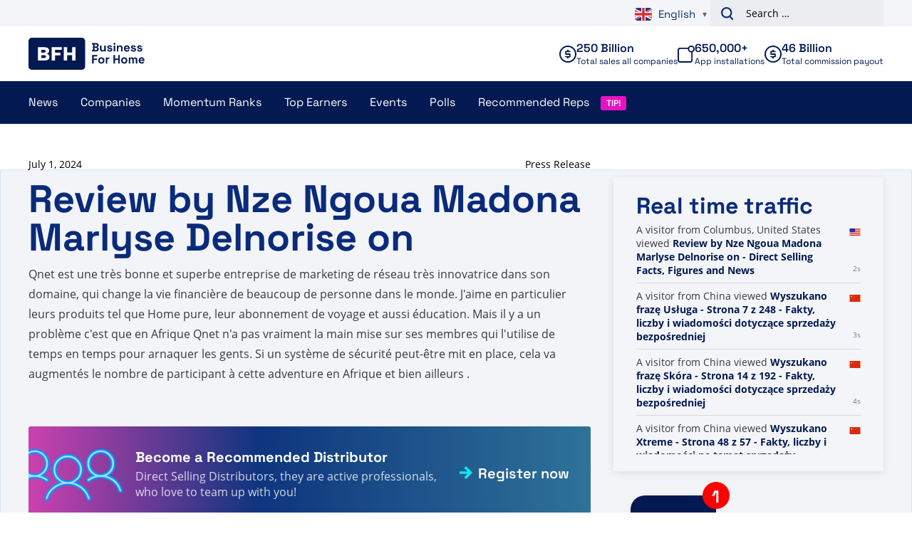

--- FILE ---
content_type: text/plain; charset=UTF-8
request_url: https://www.businessforhome.org/traffic-list/?EIO=4&transport=polling&t=PmWHUXP&sid=oJlCbVmynQCpp7Ga7gQG
body_size: -190
content:
40{"sid":"wsoYj4Icc4gdwX8r7gQI"}

--- FILE ---
content_type: text/plain; charset=UTF-8
request_url: https://www.businessforhome.org/traffic-list/?EIO=4&transport=polling&t=PmWHUVI
body_size: -196
content:
0{"sid":"oJlCbVmynQCpp7Ga7gQG","upgrades":["websocket"],"pingInterval":25000,"pingTimeout":5000}

--- FILE ---
content_type: text/plain; charset=UTF-8
request_url: https://www.businessforhome.org/traffic-list/?EIO=4&transport=polling&t=PmWHUca&sid=oJlCbVmynQCpp7Ga7gQG
body_size: 573
content:
42["data_init",{"servertime":1770067978,"visitors":[{"location":{"country":"China","iso":"CN"},"page":{"title":"Wyszukano frazę Usługa - Strona 7 z 248 - Fakty, liczby i wiadomości dotyczące sprzedaży bezpośredniej","url":"https://pl.businessforhome.org/?paged=7&s=Service&post_type=post","id":"208629"},"time":1770067977},{"location":{"country":"China","iso":"CN"},"page":{"title":"Wyszukano frazę Skóra - Strona 14 z 192 - Fakty, liczby i wiadomości dotyczące sprzedaży bezpośredniej","url":"https://pl.businessforhome.org/?s=Skin&paged=14&post_type=post","id":"18811"},"time":1770067976},{"location":{"country":"China","iso":"CN"},"page":{"title":"Wyszukano Xtreme - Strona 48 z 57 - Fakty, liczby i wiadomości na temat sprzedaży bezpośredniej","url":"https://pl.businessforhome.org/?paged=48&s=Xtreme&post_type=post","id":"31731"},"time":1770067973},{"location":{"country":"China","iso":"CN"},"page":{"title":"Bạn đã tìm kiếm Limu - Sự kiện, số liệu và tin tức bán hàng trực tiếp","url":"https://vi.businessforhome.org/?post_type=post&s=Limu","id":"178763"},"time":1770067973},{"location":{"country":"China","iso":"CN"},"page":{"title":"Bạn đã tìm kiếm Pan - Trang 816 trên 967 - Sự kiện, số liệu và tin tức bán hàng trực tiếp","url":"https://vi.businessforhome.org/?paged=816&s=Pan&post_type=post","id":"30653"},"time":1770067972},{"location":{"country":"China","iso":"CN"},"page":{"title":"Wyszukano hasło Mi+style+ – fakty, liczby i wiadomości dotyczące sprzedaży bezpośredniej","url":"https://pl.businessforhome.org/?post_type=post&s=Mi%2Bstyle%2B","id":"186857"},"time":1770067971},{"location":{"country":"United States","iso":"US"},"page":{"title":"لقد بحثت عن Herbalife Nutrition - الصفحة 3 من 25 - حقائق وأرقام وأخبار البيع المباشر","url":"https://ar.businessforhome.org/?paged=3&s=Herbalife+Nutrition+","id":"205989"},"time":1770067970},{"location":{"country":"China","iso":"CN"},"page":{"title":"Bạn đang tìm kiếm chủ tịch mạng lưới toàn cầu thế giới - Trang 30/72 - Sự kiện, số liệu và tin tức về bán hàng trực tiếp","url":"https://vi.businessforhome.org/?paged=30&s=world+global+network+president&post_type=post","id":"199648"},"time":1770067967},{"location":{"country":"China","iso":"CN"},"page":{"title":"Você pesquisou por Rain - Página 2 de 3 - Fatos, números e notícias sobre vendas diretas","url":"https://pt.businessforhome.org/?s=Rain&paged=2&post_type=page","id":"81"},"time":1770067966},{"location":{"country":"China","iso":"CN"},"page":{"title":"لقد بحثت عن Go - الصفحة 286 من 772 - حقائق وأرقام وأخبار البيع المباشر","url":"https://ar.businessforhome.org/?paged=286&s=Go&post_type=post","id":"150986"},"time":1770067966}]}]